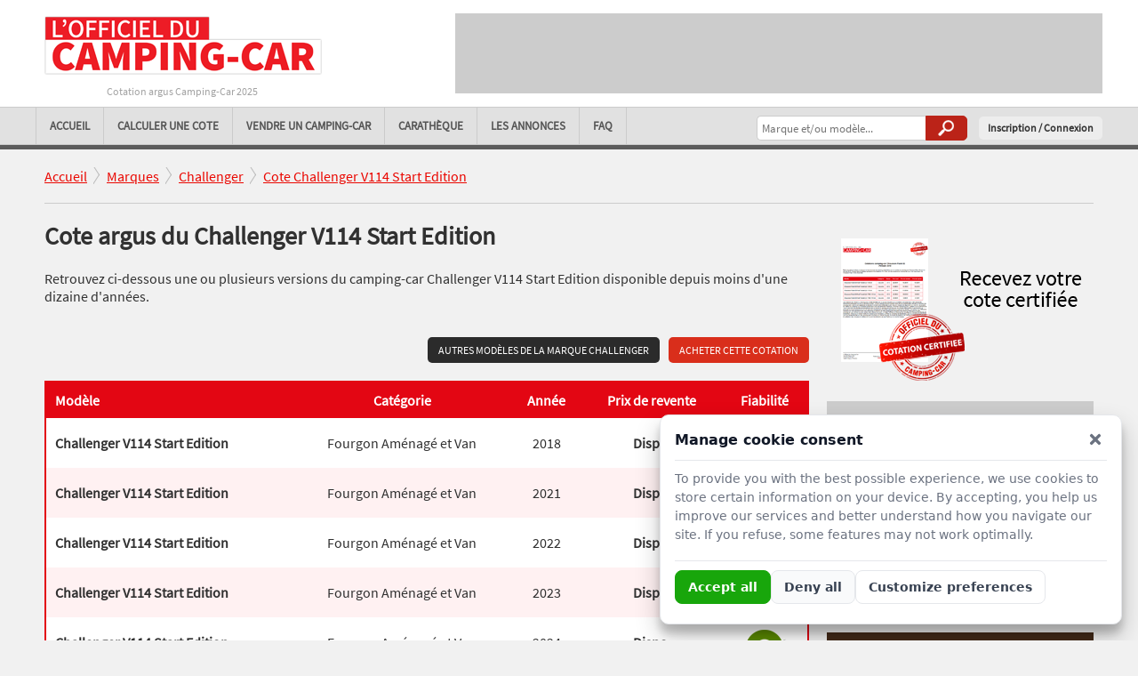

--- FILE ---
content_type: text/html;charset=utf-8
request_url: https://www.officielcampingcar.com/cote-argus/cote-camping-car-challenger-v114-start-edition-23348
body_size: 14423
content:
<!doctype html>
<html lang="fr">
	<head>
		<meta charset="utf-8" />
		<title>Cote argus Challenger V114 Start Edition - L'Officiel du Camping-car</title>
<meta name="description" content="Consultez les cotations argus du camping-car Challenger V114 Start Edition. Prix de revente et cote argus Challenger V114 Start Edition : plusieurs versions possibles sur les dix dernières années." />		<base href="https://www.officielcampingcar.com" />
		<meta name="viewport" content="width=device-width,minimum-scale=1,initial-scale=1">
		<link rel="shortcut icon" href="https://www.officielcampingcar.com/images/graphic/favicon/favicon.ico" />
		<link rel="apple-touch-icon" sizes="57x57" href="https://www.officielcampingcar.com/images/graphic/favicon/apple-icon-57x57.png" />
		<link rel="apple-touch-icon" sizes="114x114" href="https://www.officielcampingcar.com/images/graphic/favicon/apple-icon-114x114.png" />
		<link rel="apple-touch-icon" sizes="72x72" href="https://www.officielcampingcar.com/images/graphic/favicon/apple-icon-72x72.png" />
		<link rel="apple-touch-icon" sizes="144x144" href="https://www.officielcampingcar.com/images/graphic/favicon/apple-icon-144x144.png" />
		<link rel="apple-touch-icon" sizes="60x60" href="https://www.officielcampingcar.com/images/graphic/favicon/apple-icon-60x60.png" />
		<link rel="apple-touch-icon" sizes="120x120" href="https://www.officielcampingcar.com/images/graphic/favicon/apple-icon-120x120.png" />
		<link rel="apple-touch-icon" sizes="76x76" href="https://www.officielcampingcar.com/images/graphic/favicon/apple-icon-76x76.png" />
		<link rel="apple-touch-icon" sizes="152x152" href="https://www.officielcampingcar.com/images/graphic/favicon/apple-icon-152x152.png" />
		<link rel="icon" type="image/png" href="https://www.officielcampingcar.com/images/graphic/favicon/favicon-16x16.png" sizes="16x16" />
		<link rel="icon" type="image/png" href="https://www.officielcampingcar.com/images/graphic/favicon/favicon-32x32.png" sizes="32x32" />
		<link rel="icon" type="image/png" href="https://www.officielcampingcar.com/images/graphic/favicon/favicon-96x96.png" sizes="96x96" />
		<link rel="icon" type="image/png" href="https://www.officielcampingcar.com/images/graphic/favicon/favicon-160x160.png" sizes="160x160" />
		<meta name="msapplication-TileColor" content="#e30613" />
		<meta name="msapplication-TileImage" content="https://www.officielcampingcar.com/images/graphic/favicon/ms-icon-144x144.png" />
		<meta name="msapplication-square70x70logo" content="https://www.officielcampingcar.com/images/graphic/favicon/ms-icon-70x70.png" />
		<meta name="msapplication-square150x150logo" content="https://www.officielcampingcar.com/images/graphic/favicon/ms-icon-150x150.png" />
		<style type="text/css">
			/* cyrillic-ext */@font-face{font-family:'Source Sans Pro';font-style:normal;font-weight:400;src:local('Source Sans Pro Regular'),local('SourceSansPro-Regular'),url(https://fonts.gstatic.com/s/sourcesanspro/v10/ODelI1aHBYDBqgeIAH2zlAC5S7WFEeHRqL6ObGQGT8o.woff2) format('woff2');unicode-range:U+0460-052F,U+20B4,U+2DE0-2DFF,U+A640-A69F}@font-face{font-family:'Source Sans Pro';font-style:normal;font-weight:400;src:local('Source Sans Pro Regular'),local('SourceSansPro-Regular'),url(https://fonts.gstatic.com/s/sourcesanspro/v10/ODelI1aHBYDBqgeIAH2zlMgmx_L9kV4w6g8dYQOLFUI.woff2) format('woff2');unicode-range:U+0400-045F,U+0490-0491,U+04B0-04B1,U+2116}@font-face{font-family:'Source Sans Pro';font-style:normal;font-weight:400;src:local('Source Sans Pro Regular'),local('SourceSansPro-Regular'),url(https://fonts.gstatic.com/s/sourcesanspro/v10/ODelI1aHBYDBqgeIAH2zlMODs9238LZG2v64UiBIjng.woff2) format('woff2');unicode-range:U+1F00-1FFF}@font-face{font-family:'Source Sans Pro';font-style:normal;font-weight:400;src:local('Source Sans Pro Regular'),local('SourceSansPro-Regular'),url(https://fonts.gstatic.com/s/sourcesanspro/v10/ODelI1aHBYDBqgeIAH2zlFjqPhnWKseBf12Mt9_m7kc.woff2) format('woff2');unicode-range:U+0370-03FF}@font-face{font-family:'Source Sans Pro';font-style:normal;font-weight:400;src:local('Source Sans Pro Regular'),local('SourceSansPro-Regular'),url(https://fonts.gstatic.com/s/sourcesanspro/v10/ODelI1aHBYDBqgeIAH2zlNOAHFN6BivSraYkjhveRHY.woff2) format('woff2');unicode-range:U+0102-0103,U+1EA0-1EF9,U+20AB}@font-face{font-family:'Source Sans Pro';font-style:normal;font-weight:400;src:local('Source Sans Pro Regular'),local('SourceSansPro-Regular'),url(https://fonts.gstatic.com/s/sourcesanspro/v10/ODelI1aHBYDBqgeIAH2zlC2Q8seG17bfDXYR_jUsrzg.woff2) format('woff2');unicode-range:U+0100-024F,U+1E00-1EFF,U+20A0-20AB,U+20AD-20CF,U+2C60-2C7F,U+A720-A7FF}@font-face{font-family:'Source Sans Pro';font-style:normal;font-weight:400;src:local('Source Sans Pro Regular'),local('SourceSansPro-Regular'),url(https://fonts.gstatic.com/s/sourcesanspro/v10/ODelI1aHBYDBqgeIAH2zlNV_2ngZ8dMf8fLgjYEouxg.woff2) format('woff2');unicode-range:U+0000-00FF,U+0131,U+0152-0153,U+02C6,U+02DA,U+02DC,U+2000-206F,U+2074,U+20AC,U+2212,U+2215}html{margin:0;padding:0;background-color:#F1F1F1}body{color:#313131;font-family:'Source Sans Pro';font-size:16px;margin:0;padding:0}a,a:link{color:#EA0700;text-decoration:underline}a:hover{color:#ff6a6a;text-decoration:none}a img{border:0px}h1{font-family:'Source Sans Pro',sans-serif;font-size:28px;margin-top:0px;line-height:30px;font-weight:bold}h2{font-family:'Source Sans Pro',sans-serif;font-size:26px;font-weight:bold;line-height:30px}h3,h4,h5{font-family:'Source Sans Pro',sans-serif;font-size:22px;font-weight:bold;line-height:25px}h4,h5{font-size:18px}select,input[type=text],input[type=password]{padding:5px;width:195px;border:1px solid #ccc;border-radius:5px;-webkit-box-sizing:border-box;-moz-box-sizing:border-box;box-sizing:border-box;font-family:'Source Sans Pro'}select:hover,input[type=text]:hover,input[type=password]:hover,textarea:hover{background-color:#ffebe8}select.small,input[type=text].small,input[type=password].small{width:75px}select .legende{font-style:Italic}select .topdata{font-weight:bold}textarea{padding:5px;border:1px solid #ccc;border-radius:5px;-webkit-box-sizing:border-box;-moz-box-sizing:border-box;box-sizing:border-box;font-family:'Source Sans Pro';font-size:12px}ul{padding-left:15px;list-style:square}.red{color:#EA0700}.green{color:#44A437}.black{color:#000000}.white{color:#ffffff}.gray{color:#888888}.upper{text-transform:uppercase}.smaller{font-size:11px}.underline{text-decoration:underline}.btnJS{cursor:pointer}.hidden{display:none}.clear{clear:both}.separator{border-top:1px solid #ccc;width:100%;height:1px;margin-top:20px;margin-bottom:20px;clear:both}.right{float:right}.center{text-align:center}.error{font-size:11px;color:#EA0700;font-style:Italic}.defaultvalue{font-style:Italic;color:#999999}.twice{width:48%;padding:1%;float:left}.third{width:30%;padding:1%;float:left}.box-light{padding:10px;background-color:#ffffff;margin-bottom:20px;box-shadow:1px 1px 2px #cccccc}.box-light h2,.box-light h3,.box-light h4{margin-top:0}.box-dark{padding:10px;background-color:#b1000a;color:#ffffff}.box-dark h2,.box-dark h3,.box-dark h4{margin-top:0}.box-dark a{color:#ffffff}.addthis_inline_share_toolbox{text-align:center}.button-red{font-family:'Source Sans Pro',sans-serif;cursor:pointer;font-size:12px;text-transform:uppercase;padding:7px 12px;border-radius:5px;color:#ffffff !important;text-decoration:none !important;border:0px;background:#d92e1b;text-align:center}.button-red:hover{background:#e72f26}.button-dark{font-family:'Source Sans Pro',sans-serif;cursor:pointer;font-size:12px;text-transform:uppercase;padding:7px 12px;border-radius:5px;color:#ffffff !important;text-decoration:none !important;border:0px;background:#2b2b2b;text-align:center}.button-dark:hover{background:#373737}.button-green{background:#44a437;border:0 none;border-radius:3px;color:#ffffff !important;font-size:14px;text-decoration:none !important;padding:10px;cursor:pointer;text-align:center;cursor:pointer;width:100%;box-sizing:border-box;display:block}.button-green:hover{background-color:#4fb042}.button-big{font-size:16px;padding:10px 15px}a.button-red,.button-green a{color:#ffffff;text-decoration:none}ul.pagination{text-align:center;padding:0px;margin:0px}ul.pagination li{display:inline;padding:0 2px}ul.pagination li.page_info{margin-right:5px}ul.pagination a{display:inline-block;padding:7px 8px;border:1px solid #ccc;text-decoration:none;border-radius:3px;background-color:#ffffff;margin-top:5px}ul.pagination a:hover,ul.pagination a.current{background:#bb2318;color:#fff;border:1px solid #9d1f16}.wrapperdiv{max-width:1200px;width:100%;margin:auto}.sprite{background:url('https://www.officielcampingcar.com/images/graphic/sprite.png') no-repeat top left}.sprite.paymentmethod{background-position:0px -379px;width:195px;height:82px}#cookieaccept{bottom:0;font-size:12px;padding:5px;position:fixed;width:100%;z-index:1000;background-color:#EDEDED;box-shadow:1px 1px 3px #000;box-sizing:border-box}#cookieaccept div{max-width:1200px;width:100%;margin:auto}#cookieaccept span{padding:2px 5px;background-color:#333;color:#fff;cursor:pointer;border-radius:3px}#message-box{background-color:rgba(255,255,255,0.90);font-weight:bold;padding:15px;border-radius:5px;color:#000000;display:none;box-shadow:7px 7px 15px #000;position:fixed;left:50%;top:50%;width:326px;min-height:118px;margin-top:-71px;margin-left:-163px;z-index:1100}#message-box table{height:118px}#message-box #message-close{position:absolute;top:-6px;right:-7px;cursor:pointer}#scrolltoptop{z-index:1001;position:fixed;bottom:0px;right:25px;cursor:pointer;display:none;background:url('https://www.officielcampingcar.com/images/graphic/sprite.png') no-repeat;background-position:0 -547px;width:50px;height:45px}#scrolltoptop:hover{background-position:0 -500px}#menu-small{width:36px;height:36px;padding:7px;border-radius:3px;display:none;cursor:pointer;float:right;margin-right:10px;margin-top:18px}#menu-small div{width:100%;height:7px;margin-bottom:7px;border-radius:3px;background-color:#B1000A}header{background-color:#ffffff;border-bottom:5px solid #5c5c5c}#bandeau{max-width:1200px;width:100%;height:120px;background-color:#ffffff;box-sizing:border-box}#logo{width:330px;height:72px;margin-right:10px;margin-top:15px;float:left;text-align:center}#logo h1{font-family:'Source Sans Pro';line-height:15px;text-decoration:none;font-weight:normal}#logo a{text-decoration:none}#logo a img{border:0}#sloganlogo{color:#A3A3A3;font-size:12px;line-height:10px}#pub728x90{width:728px;height:90px;float:right;background-color:#ccc;margin-top:15px}#pub300x250{width:300px;height:250px;background-color:#ccc;margin:auto}#pubnetcampers300x100{width:300px;height:100px;background-color:#ccc;margin:auto;margin-top:10px}#nav{background-color:#e1e1e1;border-top:1px solid #CBCBCB;border-bottom:1px solid #CBCBCB}#nav nav{max-width:1200px;width:100%;position:relative}#menu{list-style:none;padding:0px;margin:0px}#menu li{float:left;border-right:1px solid #CBCBCB}#menu li.first{border-left:1px solid #CBCBCB}#menu li a{font-family:'Source Sans Pro',sans-serif;text-transform:uppercase;color:#555555;text-decoration:none;font-size:13px;font-weight:bold;display:block;padding:12px 15px}#menu li a:hover{text-decoration:underline}#menu li ul{position:absolute;background-color:#5C5C5C;width:200px;list-style:none;padding:0;margin:0;z-index:1200;display:none}#menu li ul li{border:0}#menu li ul li a{color:#ffffff;width:200px}#recherche{height:34px;float:right;margin-right:10px;width:240px;margin-top:6px}#rechercheform{font-family:'Source Sans Pro',sans-serif;font-size:14px;font-weight:bold;color:#5c5c5c;text-transform:uppercase;margin-top:3px;float:left}#rechercheform input[type=text]{height:28px;width:190px;border-top-right-radius:0px;border-bottom-right-radius:0px;border-right:0px}#recherchebouton{float:left;border:1px solid #BB2318;background-color:#BB2318;background-position:13px -467px;height:26px;width:45px;border-top-right-radius:5px;border-bottom-right-radius:5px;margin-top:3px;color:#ffffff;font-family:'Source Sans Pro',sans-serif;cursor:pointer}#btn-compte{border-radius:5px;font-size:12px;float:right;height:16px;margin-top:10px;padding:5px 10px;background-color:#EDEDED}#btn-compte a{color:#333333;text-decoration:none;font-weight:bold}#wrapper-contenu{width:100%}#contenu{max-width:1200px;width:100%;margin:auto;padding:10px;padding-bottom:20px;box-sizing:border-box}#magazine{margin-top:20px}#magazine img{width:100%;margin-bottom:10px;height:auto}#ariane{max-width:1200px;width:100%;margin-bottom:10px;margin-top:3px}#ariane ol{list-style:none;padding:0px;margin:0px}#ariane ol li{float:left}#ariane ol li.arrow-ariane{background:url('https://www.officielcampingcar.com/images/graphic/sprite.png') no-repeat;background-position:0px -95px;padding-left:15px;margin-left:7px}#colonne-gauche{width:auto;min-width:300px;padding-right:20px;overflow:hidden}#colonne-droite{float:right;width:300px}footer{background-color:#2a2a2a;padding:30px 0;font-size:12px}footer p a,footer p a:link{color:#ffffff;text-decoration:none}footer p{color:#ffffff}footer #footer{padding:10px;box-sizing:border-box}footer #footer ul{margin:0px;padding:0px;list-style:none;width:100%;text-align:center}footer #footer ul li{display:inline-block;margin-right:15px}footer #footer ul li a{text-decoration:none}footer #footer #copyright{text-align:center;margin-bottom:0px}footer #footer .separator{border-top:1px solid #333333}@media(max-width:1200px){#bandeau{padding-left:10px;padding-right:10px}}@media(max-width:1100px){#bandeau{height:85px}#logo{margin-left:10px}#logo,#logo img{width:238px;height:52px}#pub728x90,#nav,#sloganlogo{display:none}#menu-small{display:block}nav{text-align:center}#menu{text-align:center}#menu li,#menu li.first{border:0;float:none;border-top:1px solid #CBCBCB}#menu li ul{display:block;position:relative;width:100%}#menu li ul li{border-top:0}#menu li ul li a{width:auto}#btn-compte{margin:0px 10px 10px;float:none}#recherche{margin:auto;margin-bottom:10px;float:none}}@media(max-width:1000px){#magazine img{float:right;margin-left:10px;margin-bottom:0;width:140px}#colonne-gauche{float:none;width:100%}#colonne-droite{float:none;margin-left:0;width:100%}.third{width:46%;padding:1%;float:left}}@media(max-width:670px){#ariane ol li{margin-bottom:10px}#separator-ariane{margin-top:10px}.third,.twice{width:96%;margin-left:1%;margin-right:1%}}/* * jQuery Basic Table * Author:Jerry Low */table.bt thead,table.bt tbody th{display:none}table.bt tfoot th,table.bt tfoot td,table.bt tbody td{border:none;display:block;display:-webkit-box;display:-webkit-flex;display:-ms-flexbox;display:flex;float:left\9;width:100%\9}table.bt tfoot th::before,table.bt tfoot td::before,table.bt tbody td::before{content:attr(data-th) ":";display:inline-block;-webkit-flex-shrink:0;-ms-flex-shrink:0;flex-shrink:0;font-weight:bold;width:6.5em}table.bt tfoot th.bt-hide,table.bt tfoot td.bt-hide,table.bt tbody td.bt-hide{display:none}.bt-wrapper.active{max-height:310px;overflow:auto;-webkit-overflow-scrolling:touch}.table{width:100%;border-collapse:collapse;border-collapse:collapse;border:2px solid #E30613;margin-top:10px;margin-bottom:10px}.table th{background:#E30613;color:#ffffff}.table td,.table th{padding:10px;text-align:center}.table tr.dark td{background-color:#fff1f2}.table tr td{background-color:#ffffff}.table td.left,.table th.left{text-align:left}.twice{margin-top:10px}#module-categorie{margin-top:20px}#module-categorie ul{list-style:none;padding:0;margin:0}#module-categorie ul li{padding:0;border-top:1px solid #cccccc}#module-categorie ul li a{text-decoration:none;padding-top:10px;padding-bottom:10px;display:block}#module-categorie ul li a:hover{text-decoration:underline}#module-similaire .btnJS{padding:10px;margin:0 -10px;border-top:1px solid #cccccc;height:100px}#module-similaire .btnJS:hover{background-color:#E1E1E1}#module-similaire .btnJS img{box-sizing:border-box;height:auto;width:auto;max-width:133px}#module-similaire .texte{width:auto;overflow:hidden}#module-similaire .titre a{font-size:16px;font-weight:bold;text-decoration:none}#module-similaire .photo{float:right;width:133px}#module-similaire .texte .separator{margin-top:5px;margin-bottom:-18px}#button-acheter{margin-left:10px;margin-bottom:10px}#button-autres-modeles{margin-bottom:10px}#module-similaire .texte{text-overflow:ellipsis;white-space:nowrap}@media only screen and (max-width:568px){table.two-axis tr td:first-of-type,table.two-axis tr:nth-of-type(2n+2) td:first-of-type,table.two-axis tr td:first-of-type:before{background:#E30613;color:#ffffff}table.two-axis tr td:first-of-type{border-bottom:1px solid #e4ebeb}}		</style>
		<!-- HTML5 shim and Respond.js IE8 support of HTML5 elements and media queries -->
		<!--[if lt IE 9]>
		  <script src="//cdnjs.cloudflare.com/ajax/libs/html5shiv/3.7.2/html5shiv.min.js"></script>
		  <script src="//cdnjs.cloudflare.com/ajax/libs/respond.js/1.4.2/respond.min.js"></script>
		<![endif]-->
		
		
		<meta name="google-site-verification" content="syQolhV-Hhvkuf38KgrsbRi3mGGr21Wk7ijTCyRVmMU" /><!-- Global site tag (gtag.js) - Google Analytics -->
	</head>
	<body>
				<div id="scrolltoptop" title="Haut de page"></div>
		<header>
			<div id="bandeau" class="wrapperdiv">
				<div id="logo">
										<a href="https://www.officielcampingcar.com">
						<img src="https://www.officielcampingcar.com/images/graphic/logo-officiel-camping-car.png" alt="L'officiel du camping-car" title="L'officiel du camping-car" width="330" height="72" />
						<span id="sloganlogo">Cotation argus Camping-Car 2025</span>
					</a>
									</div>
				<div id="pub728x90">
	<ins data-revive-zoneid="1" data-revive-target="_blank" data-revive-id="09ad5f621c25748bec578fc072b0ad31"></ins>

</div>				<div id="menu-small"><div></div><div></div><div></div></div>
			</div>
			<div id="nav">
				<nav class="wrapperdiv">
					<ul id="menu">
	<li class="first"><a href="https://www.officielcampingcar.com">Accueil</a></li>
	<li>
		<a href="https://www.officielcampingcar.com/calcul-cote">Calculer une cote</a>
		<ul>
			<li><a href="https://www.officielcampingcar.com/calcul-cote/capucine">Capucine</a></li>
			<li><a href="https://www.officielcampingcar.com/calcul-cote/profile">Profilé</a></li>
			<li><a href="https://www.officielcampingcar.com/calcul-cote/integral">Intégral</a></li>
			<li><a href="https://www.officielcampingcar.com/calcul-cote/fourgon">Fourgon</a></li>
			<li><a href="https://www.officielcampingcar.com/marques">Marques de A à Z</a></li>
		</ul>
	</li>
	<li>
	<li><a href="https://www.officielcampingcar.com/services/vendre">Vendre un camping-car</a></li>
	<li><a href="https://www.officielcampingcar.com/services/caratheque">Carathèque</a></li>
		<li><a href="https://www.officielcampingcar.com/annonces">Les annonces</a></li>
	<li><a href="https://www.officielcampingcar.com/faq">FAQ</a></li>
</ul>					<div id="btn-compte">		<a href="https://www.officielcampingcar.com/compte" rel="nofollow">Inscription / Connexion</a>
	</div>
					<div id="recherche" role="search"><form method="get" action="https://www.officielcampingcar.com/rechercher" id="recherchef">
	<div id="rechercheform">
		<input type="text" name="rechercher" id="rechercheinput" placeholder="Marque et/ou modèle..." autocomplete="off" />
		<div id="rechercheresultats"></div>
	</div>
	<div id="recherchebouton" class="sprite"></div>
</form></div>
				</nav>
				<div class="clear"></div>
			</div>
			<div class="clear"></div>
		</header>
		<div class="clear"></div>
				<div id="wrapper-contenu">
			<div id="contenu">
				<section>
					<div id="ariane">
	<nav>
		<ol itemscope itemtype="http://schema.org/BreadcrumbList">
			<li itemprop="itemListElement" itemscope itemtype="http://schema.org/ListItem"><a href="https://www.officielcampingcar.com" itemprop="item"><span itemprop="name">Accueil</span><meta itemprop="position" content="1" /></a></li><li class="arrow-ariane" itemprop="itemListElement" itemscope itemtype="http://schema.org/ListItem"><a href="https://www.officielcampingcar.com/marques" itemprop="item"><span itemprop="name">Marques</span></a><meta itemprop="position" content="2" /></li><li class="arrow-ariane" itemprop="itemListElement" itemscope itemtype="http://schema.org/ListItem"><a href="https://www.officielcampingcar.com/marques/challenger" itemprop="item"><span itemprop="name">Challenger</span></a><meta itemprop="position" content="3" /></li><li class="arrow-ariane" itemprop="itemListElement" itemscope itemtype="http://schema.org/ListItem"><a href="https://www.officielcampingcar.com/cote-argus/cote-camping-car-challenger-v114-start-edition-23348" itemprop="item"><span itemprop="name">Cote Challenger V114 Start Edition</span></a><meta itemprop="position" content="4" /></li>		</ol>
	</nav>
</div>
<div class="clear"></div>
<div class="separator" id="separator-ariane"></div>					<div role="main"><div id="colonne-gauche">
	<h1>Cote argus du Challenger V114 Start Edition</h1>
		<p>Retrouvez ci-dessous une ou plusieurs versions du camping-car Challenger V114 Start Edition disponible depuis moins d'une dizaine d'années.<br /><br /></p>
				<a href="https://www.officielcampingcar.com/compte?cotation=23348" class="button-red right" rel="nofollow" id="button-acheter">Acheter cette cotation</a>
			<a href="https://www.officielcampingcar.com/marques/challenger" class="button-dark right" id="button-autres-modeles">Autres modèles de la marque Challenger</a>
	<div class="clear"></div>
	<table border="0" class="table two-axis">
		<thead>
			<tr>
				<th class="left">Modèle</th>
				<th>Catégorie</th>
				<th>Année</th>
				<th>Prix de revente</th>
				<th>Fiabilité</th>
			</tr>
		</thead>
		<tbody>
		<tr class="">
						<td class="left"><strong>Challenger V114 Start Edition</strong></td>
						<td>Fourgon Aménagé et Van</td>
						<td>2018</td>
						<td><strong>Dispo.</strong></td>
						<td><img src="https://www.officielcampingcar.com/images/graphic/3.png" width="48" height="32" alt="Fiabilité de la cotation" title="Fiabilité de la cotation" /></td>
					</tr><tr class="dark">
						<td class="left"><strong>Challenger V114 Start Edition</strong></td>
						<td>Fourgon Aménagé et Van</td>
						<td>2021</td>
						<td><strong>Dispo.</strong></td>
						<td><img src="https://www.officielcampingcar.com/images/graphic/4.png" width="48" height="32" alt="Fiabilité de la cotation" title="Fiabilité de la cotation" /></td>
					</tr><tr class="">
						<td class="left"><strong>Challenger V114 Start Edition</strong></td>
						<td>Fourgon Aménagé et Van</td>
						<td>2022</td>
						<td><strong>Dispo.</strong></td>
						<td><img src="https://www.officielcampingcar.com/images/graphic/2.png" width="48" height="32" alt="Fiabilité de la cotation" title="Fiabilité de la cotation" /></td>
					</tr><tr class="dark">
						<td class="left"><strong>Challenger V114 Start Edition</strong></td>
						<td>Fourgon Aménagé et Van</td>
						<td>2023</td>
						<td><strong>Dispo.</strong></td>
						<td><img src="https://www.officielcampingcar.com/images/graphic/3.png" width="48" height="32" alt="Fiabilité de la cotation" title="Fiabilité de la cotation" /></td>
					</tr><tr class="">
						<td class="left"><strong>Challenger V114 Start Edition</strong></td>
						<td>Fourgon Aménagé et Van</td>
						<td>2024</td>
						<td><strong>Dispo.</strong></td>
						<td><img src="https://www.officielcampingcar.com/images/graphic/4.png" width="48" height="32" alt="Fiabilité de la cotation" title="Fiabilité de la cotation" /></td>
					</tr>		</tbody>
	</table>
	<h3>Moyenne de prix d'un Challenger V114 Start Edition de plus de 10 ans</h3>
	<table border="0" class="table two-axis">
		<thead>
			<tr>
				<th class="left">Modèle</th>
				<th>Catégorie</th>
				<th>Année</th>
				<th>Prix de revente</th>
				<th>Fiabilité</th>
			</tr>
		</thead>
		<tbody>
		<tr>
						<td colspan="5">Aucune cotation existante pour plus de 10 ans</td>
					</tr>		</tbody>
	</table>
				<p class="right"><a href="https://www.officielcampingcar.com/compte?cotation=23348" class="button-red" rel="nofollow">Acheter cette cotation</a></p>
			<div class="clear"></div>
	<div class="twice">
				<div id="module-tarif" class="box-light">
			<h3>Tarifs L'Officiel du Camping-Car</h3>
			<p>Les cotations argus Camping-Car sur notre site sont payantes. Vous pourrez à tous moments vous identifier avec votre adresse e-mail pour consulter ou racheter des cotations.</p>
			<p class="center"><img src="https://www.officielcampingcar.com/images/graphic/certif.png" alt="Cote certifiée" /></p>
			<p class="right"><a href="https://www.officielcampingcar.com/compte" class="button-dark">Je m'inscris</a></p>
			<div class="clear"></div>
			<div class="separator"></div>
			<h4 class="red">Tarifs et moyen de paiement</h4>
			<p>Sur l'Officiel du Camping-Car vous pouvez acheter les cotations au modèle. Autrement dit, vous obtiendrez toutes les cotations disponibles sur le modèle de Camping-Car que vous aurez choisi.</p>
			<div class="separator"></div>
			<ul>
				<li><strong>1 modèle = <span class="red">5.90 &euro;</span></strong></li>
				<li><strong><a href="https://www.officielcampingcar.com/achat-cotation?formule=2"><span class="underline black">Consultation illimitée 1 an</span> = <span class="red">590.00 &euro;</span></a></strong></li>
			</ul>
			<div class="separator"></div>
			<p>Les moyens de paiements :</p>
			<div class="sprite paymentmethod"></div>
		</div>
		</div>
	<div class="twice">
		<div class="box-light" id="module-similaire">
				<h3>Annonces similaires à votre recherche de Challenger V114 Start Edition</h3><div class="btnJS">
					<div class="photo" style="text-align:center">
						<img src="https://campingcar-caravane.cdn-rivamedia.com/clients/3634/tb/escc_challenger-vany-v114-start_8437950.jpg" alt="Challenger Vany V114 Start EDITION" style="max-width:133px;max-height:100px;width:auto;height:unset;"/>
					</div>
					<div class="texte">
						<span class="titre"><a href="https://www.annonces-caravaning.com/annonce-camping-car/challenger-vany-v114-start/365542.html" target="_blank">Challenger Vany V114 Start EDITION</a></span><br /><span class="stitre"><strong>DUCATO</strong></span><div class="separator"></div><br />Fourgon Aménagé et Van - 40508 km - 2021<br /><span class="prix">48.900 &euro;</span></div>
				</div><div class="clear"></div><div class="btnJS">
					<div class="photo" style="text-align:center">
						<img src="https://campingcar-caravane.cdn-rivamedia.com/clients/17460/tb/escc_challenger-v114-start-edition_8662129.jpg" alt="Challenger V114 Start Edition" style="max-width:133px;max-height:100px;width:auto;height:unset;"/>
					</div>
					<div class="texte">
						<span class="titre"><a href="https://www.annonces-caravaning.com/annonce-camping-car/challenger-v114-start-edition/376770.html" target="_blank">Challenger V114 Start Edition</a></span><div class="separator"></div><br />Fourgon Aménagé et Van - 43000 km - 2021 - 7 cv<br /><span class="prix">45.600 &euro;</span></div>
				</div><div class="clear"></div><div class="btnJS">
					<div class="photo" style="text-align:center">
						<img src="https://campingcar-caravane.cdn-rivamedia.com/clients/4395/tb/escc_challenger-v114-max-start-edition_8745543.jpg" alt="Challenger V114 Max Start Edition" style="max-width:133px;max-height:100px;width:auto;height:unset;"/>
					</div>
					<div class="texte">
						<span class="titre"><a href="https://www.annonces-caravaning.com/annonce-camping-car/challenger-v114-max-start-edition/382858.html" target="_blank">Challenger V114 Max Start Edition</a></span><br /><span class="stitre"><strong>DUCATO</strong></span><div class="separator"></div><br />Fourgon Aménagé et Van - 68195 km - 2017 - 8 cv<br /><span class="prix">44.900 &euro;</span></div>
				</div><div class="clear"></div><div class="btnJS">
					<div class="photo" style="text-align:center">
						<img src="https://campingcar-caravane.cdn-rivamedia.com/clients/27/tb/escc_challenger-v114-start-edition_7991826.jpg" alt="Challenger V114 Start Edition v 114 2024" style="max-width:133px;max-height:100px;width:auto;height:unset;"/>
					</div>
					<div class="texte">
						<span class="titre"><a href="https://www.annonces-caravaning.com/annonce-camping-car/challenger-v114-start-edition/332627.html" target="_blank">Challenger V114 Start Edition v 114 2024</a></span><br /><span class="stitre"><strong>2.2l 140ch</strong></span><div class="separator"></div><br />Fourgon Aménagé et Van - 2024<br /><span class="prix">54.900 &euro;</span></div>
				</div><div class="clear"></div><div class="clear"></div>
		<p class="right"><a href="https://www.officielcampingcar.com/annonces?rechercheannonce=challenger+v114+start+edition">Autres Challenger V114 Start Edition en vente</a></p>
		<div class="clear"></div>
		</div>	</div>
</div>
<div id="colonne-droite">
	<p class="center"><img src="https://www.officielcampingcar.com/images/graphic/certif.png" alt="Cote certifiée" /></p>	<div id="pub300x250">
	<ins data-revive-zoneid="2" data-revive-target="_blank" data-revive-id="09ad5f621c25748bec578fc072b0ad31"></ins>

</div>
<div id="pubnetcampers300x100">
	<a href="https://www.netcampers.fr" target="_blank" rel="nofollow noopener"><img src="https://www.officielcampingcar.com/images/graphic/netcampersban300x100.gif" alt="NetCampers" /></a>
</div>	<div id="module-categorie" class="box-light">
	<h3>Cotations par type de camping-car</h3>
	<ul>
		<li><a href="https://www.officielcampingcar.com/calcul-cote/capucine">Argus camping-car capucine</a></li>
		<li><a href="https://www.officielcampingcar.com/calcul-cote/profile">Argus camping-car profilé</a></li>
		<li><a href="https://www.officielcampingcar.com/calcul-cote/integral">Argus camping-car intégral</a></li>
		<li><a href="https://www.officielcampingcar.com/calcul-cote/fourgon">Argus camping-car fourgon</a></li>
	</ul>
	<div class="clear"></div>
</div>	</div></div>
				</section>
				<div class="clear"></div>
			</div>
		</div>
		<footer>
			<div role="contentinfo" id="footer" class="wrapperdiv"><div id="annexe">
	<ul>
		<li><a href="https://www.officielcampingcar.com/qui-sommes-nous">Qui sommes-nous ?</a></li>
		<li><a href="https://www.officielcampingcar.com/contact">Nous contacter</a></li>
		<li><a href="https://www.officielcampingcar.com/plan-site">Plan du site</a></li>
		<li><a href="https://www.officielcampingcar.com/mentions-legales">Mentions Légales</a></li>
		<li><a href="https://www.officielcampingcar.com/faq">FAQ</a></li>						<li><a href="#" id="openpolitecookie">Gérer mes cookies</a></li>
	</ul>
</div>
<div class="clear"></div>
<div class="separator"></div>
<p id="copyright">Copyright &copy; 2026. Tous droits réservés - <a href="https://www.motorsgate.com" rel="nofollow">Motors Gate</a></p></div>
		</footer>
		
		
		<script type="text/javascript">/* Modernizr 2.6.2 (Custom Build) | MIT & BSD
 * Build: http://modernizr.com/download/#[base64]
 */
;window.Modernizr=function(a,b,c){function D(a){j.cssText=a}function E(a,b){return D(n.join(a+";")+(b||""))}function F(a,b){return typeof a===b}function G(a,b){return!!~(""+a).indexOf(b)}function H(a,b){for(var d in a){var e=a[d];if(!G(e,"-")&&j[e]!==c)return b=="pfx"?e:!0}return!1}function I(a,b,d){for(var e in a){var f=b[a[e]];if(f!==c)return d===!1?a[e]:F(f,"function")?f.bind(d||b):f}return!1}function J(a,b,c){var d=a.charAt(0).toUpperCase()+a.slice(1),e=(a+" "+p.join(d+" ")+d).split(" ");return F(b,"string")||F(b,"undefined")?H(e,b):(e=(a+" "+q.join(d+" ")+d).split(" "),I(e,b,c))}function K(){e.input=function(c){for(var d=0,e=c.length;d<e;d++)u[c[d]]=c[d]in k;return u.list&&(u.list=!!b.createElement("datalist")&&!!a.HTMLDataListElement),u}("autocomplete autofocus list placeholder max min multiple pattern required step".split(" ")),e.inputtypes=function(a){for(var d=0,e,f,h,i=a.length;d<i;d++)k.setAttribute("type",f=a[d]),e=k.type!=="text",e&&(k.value=l,k.style.cssText="position:absolute;visibility:hidden;",/^range$/.test(f)&&k.style.WebkitAppearance!==c?(g.appendChild(k),h=b.defaultView,e=h.getComputedStyle&&h.getComputedStyle(k,null).WebkitAppearance!=="textfield"&&k.offsetHeight!==0,g.removeChild(k)):/^(search|tel)$/.test(f)||(/^(url|email)$/.test(f)?e=k.checkValidity&&k.checkValidity()===!1:e=k.value!=l)),t[a[d]]=!!e;return t}("search tel url email datetime date month week time datetime-local number range color".split(" "))}var d="2.6.2",e={},f=!0,g=b.documentElement,h="modernizr",i=b.createElement(h),j=i.style,k=b.createElement("input"),l=":)",m={}.toString,n=" -webkit- -moz- -o- -ms- ".split(" "),o="Webkit Moz O ms",p=o.split(" "),q=o.toLowerCase().split(" "),r={svg:"http://www.w3.org/2000/svg"},s={},t={},u={},v=[],w=v.slice,x,y=function(a,c,d,e){var f,i,j,k,l=b.createElement("div"),m=b.body,n=m||b.createElement("body");if(parseInt(d,10))while(d--)j=b.createElement("div"),j.id=e?e[d]:h+(d+1),l.appendChild(j);return f=["&#173;",'<style id="s',h,'">',a,"</style>"].join(""),l.id=h,(m?l:n).innerHTML+=f,n.appendChild(l),m||(n.style.background="",n.style.overflow="hidden",k=g.style.overflow,g.style.overflow="hidden",g.appendChild(n)),i=c(l,a),m?l.parentNode.removeChild(l):(n.parentNode.removeChild(n),g.style.overflow=k),!!i},z=function(b){var c=a.matchMedia||a.msMatchMedia;if(c)return c(b).matches;var d;return y("@media "+b+" { #"+h+" { position: absolute; } }",function(b){d=(a.getComputedStyle?getComputedStyle(b,null):b.currentStyle)["position"]=="absolute"}),d},A=function(){function d(d,e){e=e||b.createElement(a[d]||"div"),d="on"+d;var f=d in e;return f||(e.setAttribute||(e=b.createElement("div")),e.setAttribute&&e.removeAttribute&&(e.setAttribute(d,""),f=F(e[d],"function"),F(e[d],"undefined")||(e[d]=c),e.removeAttribute(d))),e=null,f}var a={select:"input",change:"input",submit:"form",reset:"form",error:"img",load:"img",abort:"img"};return d}(),B={}.hasOwnProperty,C;!F(B,"undefined")&&!F(B.call,"undefined")?C=function(a,b){return B.call(a,b)}:C=function(a,b){return b in a&&F(a.constructor.prototype[b],"undefined")},Function.prototype.bind||(Function.prototype.bind=function(b){var c=this;if(typeof c!="function")throw new TypeError;var d=w.call(arguments,1),e=function(){if(this instanceof e){var a=function(){};a.prototype=c.prototype;var f=new a,g=c.apply(f,d.concat(w.call(arguments)));return Object(g)===g?g:f}return c.apply(b,d.concat(w.call(arguments)))};return e}),s.flexbox=function(){return J("flexWrap")},s.canvas=function(){var a=b.createElement("canvas");return!!a.getContext&&!!a.getContext("2d")},s.canvastext=function(){return!!e.canvas&&!!F(b.createElement("canvas").getContext("2d").fillText,"function")},s.webgl=function(){return!!a.WebGLRenderingContext},s.touch=function(){var c;return"ontouchstart"in a||a.DocumentTouch&&b instanceof DocumentTouch?c=!0:y(["@media (",n.join("touch-enabled),("),h,")","{#modernizr{top:9px;position:absolute}}"].join(""),function(a){c=a.offsetTop===9}),c},s.geolocation=function(){return"geolocation"in navigator},s.postmessage=function(){return!!a.postMessage},s.websqldatabase=function(){return!!a.openDatabase},s.indexedDB=function(){return!!J("indexedDB",a)},s.hashchange=function(){return A("hashchange",a)&&(b.documentMode===c||b.documentMode>7)},s.history=function(){return!!a.history&&!!history.pushState},s.draganddrop=function(){var a=b.createElement("div");return"draggable"in a||"ondragstart"in a&&"ondrop"in a},s.websockets=function(){return"WebSocket"in a||"MozWebSocket"in a},s.rgba=function(){return D("background-color:rgba(150,255,150,.5)"),G(j.backgroundColor,"rgba")},s.hsla=function(){return D("background-color:hsla(120,40%,100%,.5)"),G(j.backgroundColor,"rgba")||G(j.backgroundColor,"hsla")},s.multiplebgs=function(){return D("background:url(https://),url(https://),red url(https://)"),/(url\s*\(.*?){3}/.test(j.background)},s.backgroundsize=function(){return J("backgroundSize")},s.borderimage=function(){return J("borderImage")},s.borderradius=function(){return J("borderRadius")},s.boxshadow=function(){return J("boxShadow")},s.textshadow=function(){return b.createElement("div").style.textShadow===""},s.opacity=function(){return E("opacity:.55"),/^0.55$/.test(j.opacity)},s.cssanimations=function(){return J("animationName")},s.csscolumns=function(){return J("columnCount")},s.cssgradients=function(){var a="background-image:",b="gradient(linear,left top,right bottom,from(#9f9),to(white));",c="linear-gradient(left top,#9f9, white);";return D((a+"-webkit- ".split(" ").join(b+a)+n.join(c+a)).slice(0,-a.length)),G(j.backgroundImage,"gradient")},s.cssreflections=function(){return J("boxReflect")},s.csstransforms=function(){return!!J("transform")},s.csstransforms3d=function(){var a=!!J("perspective");return a&&"webkitPerspective"in g.style&&y("@media (transform-3d),(-webkit-transform-3d){#modernizr{left:9px;position:absolute;height:3px;}}",function(b,c){a=b.offsetLeft===9&&b.offsetHeight===3}),a},s.csstransitions=function(){return J("transition")},s.fontface=function(){var a;return y('@font-face {font-family:"font";src:url("https://")}',function(c,d){var e=b.getElementById("smodernizr"),f=e.sheet||e.styleSheet,g=f?f.cssRules&&f.cssRules[0]?f.cssRules[0].cssText:f.cssText||"":"";a=/src/i.test(g)&&g.indexOf(d.split(" ")[0])===0}),a},s.generatedcontent=function(){var a;return y(["#",h,"{font:0/0 a}#",h,':after{content:"',l,'";visibility:hidden;font:3px/1 a}'].join(""),function(b){a=b.offsetHeight>=3}),a},s.video=function(){var a=b.createElement("video"),c=!1;try{if(c=!!a.canPlayType)c=new Boolean(c),c.ogg=a.canPlayType('video/ogg; codecs="theora"').replace(/^no$/,""),c.h264=a.canPlayType('video/mp4; codecs="avc1.42E01E"').replace(/^no$/,""),c.webm=a.canPlayType('video/webm; codecs="vp8, vorbis"').replace(/^no$/,"")}catch(d){}return c},s.audio=function(){var a=b.createElement("audio"),c=!1;try{if(c=!!a.canPlayType)c=new Boolean(c),c.ogg=a.canPlayType('audio/ogg; codecs="vorbis"').replace(/^no$/,""),c.mp3=a.canPlayType("audio/mpeg;").replace(/^no$/,""),c.wav=a.canPlayType('audio/wav; codecs="1"').replace(/^no$/,""),c.m4a=(a.canPlayType("audio/x-m4a;")||a.canPlayType("audio/aac;")).replace(/^no$/,"")}catch(d){}return c},s.localstorage=function(){try{return localStorage.setItem(h,h),localStorage.removeItem(h),!0}catch(a){return!1}},s.sessionstorage=function(){try{return sessionStorage.setItem(h,h),sessionStorage.removeItem(h),!0}catch(a){return!1}},s.webworkers=function(){return!!a.Worker},s.applicationcache=function(){return!!a.applicationCache},s.svg=function(){return!!b.createElementNS&&!!b.createElementNS(r.svg,"svg").createSVGRect},s.inlinesvg=function(){var a=b.createElement("div");return a.innerHTML="<svg/>",(a.firstChild&&a.firstChild.namespaceURI)==r.svg},s.smil=function(){return!!b.createElementNS&&/SVGAnimate/.test(m.call(b.createElementNS(r.svg,"animate")))},s.svgclippaths=function(){return!!b.createElementNS&&/SVGClipPath/.test(m.call(b.createElementNS(r.svg,"clipPath")))};for(var L in s)C(s,L)&&(x=L.toLowerCase(),e[x]=s[L](),v.push((e[x]?"":"no-")+x));return e.input||K(),e.addTest=function(a,b){if(typeof a=="object")for(var d in a)C(a,d)&&e.addTest(d,a[d]);else{a=a.toLowerCase();if(e[a]!==c)return e;b=typeof b=="function"?b():b,typeof f!="undefined"&&f&&(g.className+=" "+(b?"":"no-")+a),e[a]=b}return e},D(""),i=k=null,function(a,b){function k(a,b){var c=a.createElement("p"),d=a.getElementsByTagName("head")[0]||a.documentElement;return c.innerHTML="x<style>"+b+"</style>",d.insertBefore(c.lastChild,d.firstChild)}function l(){var a=r.elements;return typeof a=="string"?a.split(" "):a}function m(a){var b=i[a[g]];return b||(b={},h++,a[g]=h,i[h]=b),b}function n(a,c,f){c||(c=b);if(j)return c.createElement(a);f||(f=m(c));var g;return f.cache[a]?g=f.cache[a].cloneNode():e.test(a)?g=(f.cache[a]=f.createElem(a)).cloneNode():g=f.createElem(a),g.canHaveChildren&&!d.test(a)?f.frag.appendChild(g):g}function o(a,c){a||(a=b);if(j)return a.createDocumentFragment();c=c||m(a);var d=c.frag.cloneNode(),e=0,f=l(),g=f.length;for(;e<g;e++)d.createElement(f[e]);return d}function p(a,b){b.cache||(b.cache={},b.createElem=a.createElement,b.createFrag=a.createDocumentFragment,b.frag=b.createFrag()),a.createElement=function(c){return r.shivMethods?n(c,a,b):b.createElem(c)},a.createDocumentFragment=Function("h,f","return function(){var n=f.cloneNode(),c=n.createElement;h.shivMethods&&("+l().join().replace(/\w+/g,function(a){return b.createElem(a),b.frag.createElement(a),'c("'+a+'")'})+");return n}")(r,b.frag)}function q(a){a||(a=b);var c=m(a);return r.shivCSS&&!f&&!c.hasCSS&&(c.hasCSS=!!k(a,"article,aside,figcaption,figure,footer,header,hgroup,nav,section{display:block}mark{background:#FF0;color:#000}")),j||p(a,c),a}var c=a.html5||{},d=/^<|^(?:button|map|select|textarea|object|iframe|option|optgroup)$/i,e=/^(?:a|b|code|div|fieldset|h1|h2|h3|h4|h5|h6|i|label|li|ol|p|q|span|strong|style|table|tbody|td|th|tr|ul)$/i,f,g="_html5shiv",h=0,i={},j;(function(){try{var a=b.createElement("a");a.innerHTML="<xyz></xyz>",f="hidden"in a,j=a.childNodes.length==1||function(){b.createElement("a");var a=b.createDocumentFragment();return typeof a.cloneNode=="undefined"||typeof a.createDocumentFragment=="undefined"||typeof a.createElement=="undefined"}()}catch(c){f=!0,j=!0}})();var r={elements:c.elements||"abbr article aside audio bdi canvas data datalist details figcaption figure footer header hgroup mark meter nav output progress section summary time video",shivCSS:c.shivCSS!==!1,supportsUnknownElements:j,shivMethods:c.shivMethods!==!1,type:"default",shivDocument:q,createElement:n,createDocumentFragment:o};a.html5=r,q(b)}(this,b),e._version=d,e._prefixes=n,e._domPrefixes=q,e._cssomPrefixes=p,e.mq=z,e.hasEvent=A,e.testProp=function(a){return H([a])},e.testAllProps=J,e.testStyles=y,e.prefixed=function(a,b,c){return b?J(a,b,c):J(a,"pfx")},g.className=g.className.replace(/(^|\s)no-js(\s|$)/,"$1$2")+(f?" js "+v.join(" "):""),e}(this,this.document),function(a,b,c){function d(a){return"[object Function]"==o.call(a)}function e(a){return"string"==typeof a}function f(){}function g(a){return!a||"loaded"==a||"complete"==a||"uninitialized"==a}function h(){var a=p.shift();q=1,a?a.t?m(function(){("c"==a.t?B.injectCss:B.injectJs)(a.s,0,a.a,a.x,a.e,1)},0):(a(),h()):q=0}function i(a,c,d,e,f,i,j){function k(b){if(!o&&g(l.readyState)&&(u.r=o=1,!q&&h(),l.onload=l.onreadystatechange=null,b)){"img"!=a&&m(function(){t.removeChild(l)},50);for(var d in y[c])y[c].hasOwnProperty(d)&&y[c][d].onload()}}var j=j||B.errorTimeout,l=b.createElement(a),o=0,r=0,u={t:d,s:c,e:f,a:i,x:j};1===y[c]&&(r=1,y[c]=[]),"object"==a?l.data=c:(l.src=c,l.type=a),l.width=l.height="0",l.onerror=l.onload=l.onreadystatechange=function(){k.call(this,r)},p.splice(e,0,u),"img"!=a&&(r||2===y[c]?(t.insertBefore(l,s?null:n),m(k,j)):y[c].push(l))}function j(a,b,c,d,f){return q=0,b=b||"j",e(a)?i("c"==b?v:u,a,b,this.i++,c,d,f):(p.splice(this.i++,0,a),1==p.length&&h()),this}function k(){var a=B;return a.loader={load:j,i:0},a}var l=b.documentElement,m=a.setTimeout,n=b.getElementsByTagName("script")[0],o={}.toString,p=[],q=0,r="MozAppearance"in l.style,s=r&&!!b.createRange().compareNode,t=s?l:n.parentNode,l=a.opera&&"[object Opera]"==o.call(a.opera),l=!!b.attachEvent&&!l,u=r?"object":l?"script":"img",v=l?"script":u,w=Array.isArray||function(a){return"[object Array]"==o.call(a)},x=[],y={},z={timeout:function(a,b){return b.length&&(a.timeout=b[0]),a}},A,B;B=function(a){function b(a){var a=a.split("!"),b=x.length,c=a.pop(),d=a.length,c={url:c,origUrl:c,prefixes:a},e,f,g;for(f=0;f<d;f++)g=a[f].split("="),(e=z[g.shift()])&&(c=e(c,g));for(f=0;f<b;f++)c=x[f](c);return c}function g(a,e,f,g,h){var i=b(a),j=i.autoCallback;i.url.split(".").pop().split("?").shift(),i.bypass||(e&&(e=d(e)?e:e[a]||e[g]||e[a.split("/").pop().split("?")[0]]),i.instead?i.instead(a,e,f,g,h):(y[i.url]?i.noexec=!0:y[i.url]=1,f.load(i.url,i.forceCSS||!i.forceJS&&"css"==i.url.split(".").pop().split("?").shift()?"c":c,i.noexec,i.attrs,i.timeout),(d(e)||d(j))&&f.load(function(){k(),e&&e(i.origUrl,h,g),j&&j(i.origUrl,h,g),y[i.url]=2})))}function h(a,b){function c(a,c){if(a){if(e(a))c||(j=function(){var a=[].slice.call(arguments);k.apply(this,a),l()}),g(a,j,b,0,h);else if(Object(a)===a)for(n in m=function(){var b=0,c;for(c in a)a.hasOwnProperty(c)&&b++;return b}(),a)a.hasOwnProperty(n)&&(!c&&!--m&&(d(j)?j=function(){var a=[].slice.call(arguments);k.apply(this,a),l()}:j[n]=function(a){return function(){var b=[].slice.call(arguments);a&&a.apply(this,b),l()}}(k[n])),g(a[n],j,b,n,h))}else!c&&l()}var h=!!a.test,i=a.load||a.both,j=a.callback||f,k=j,l=a.complete||f,m,n;c(h?a.yep:a.nope,!!i),i&&c(i)}var i,j,l=this.yepnope.loader;if(e(a))g(a,0,l,0);else if(w(a))for(i=0;i<a.length;i++)j=a[i],e(j)?g(j,0,l,0):w(j)?B(j):Object(j)===j&&h(j,l);else Object(a)===a&&h(a,l)},B.addPrefix=function(a,b){z[a]=b},B.addFilter=function(a){x.push(a)},B.errorTimeout=1e4,null==b.readyState&&b.addEventListener&&(b.readyState="loading",b.addEventListener("DOMContentLoaded",A=function(){b.removeEventListener("DOMContentLoaded",A,0),b.readyState="complete"},0)),a.yepnope=k(),a.yepnope.executeStack=h,a.yepnope.injectJs=function(a,c,d,e,i,j){var k=b.createElement("script"),l,o,e=e||B.errorTimeout;k.src=a;for(o in d)k.setAttribute(o,d[o]);c=j?h:c||f,k.onreadystatechange=k.onload=function(){!l&&g(k.readyState)&&(l=1,c(),k.onload=k.onreadystatechange=null)},m(function(){l||(l=1,c(1))},e),i?k.onload():n.parentNode.insertBefore(k,n)},a.yepnope.injectCss=function(a,c,d,e,g,i){var e=b.createElement("link"),j,c=i?h:c||f;e.href=a,e.rel="stylesheet",e.type="text/css";for(j in d)e.setAttribute(j,d[j]);g||(n.parentNode.insertBefore(e,n),m(c,0))}}(this,document),Modernizr.load=function(){yepnope.apply(window,[].slice.call(arguments,0))};
</script>
		﻿<script type="text/javascript" src="https://code.jquery.com/jquery-1.8.2.min.js"></script>
<script type="text/javascript" src="https://www.officielcampingcar.com/js/jquery.basictable.min.js"></script>
<script src="https://cdn.jsdelivr.net/npm/@synapxlab/cookie-consent@2.1.3/dist/cookie.min.js"></script>

<script type="text/javascript">
	$(function () {
		$('.table').basictable();
	});
	
	// Menu
	if($(window).width()>1000)
	{
		$('#menu > li').hover(function(){
			$(this).find('ul').show();
		}, function(){
			$(this).find('ul').hide();
		});
	}
	$('#menu-small').click(function(){
		if($('#nav').css('display')!='none')
		{
			$(this).css('background-color', '#ffffff');
			$('#nav').hide();
		}
		else
		{
			$(this).css('background-color', '#EDEDED');
			$('#nav').show();
		}
	});
	$('#menu-small').hover(function(){
		$(this).find('div').css('background-color', '#E30613');
	}, function(){
		$(this).find('div').css('background-color', '#B1000A');
	});

	// Recherche
	$('#recherchebouton').click(function(){ $('#recherchef').submit(); });
	
	// Responsive
	$('#colonne-droite').insertBefore($('#colonne-gauche'));
	if($(window).width()<1000)
	{
		$('#colonne-gauche').after($('#colonne-droite'));
		$('#colonne-droite').css('float', 'left');
		$('#colonne-gauche').css('width', '100%')
							.css('float', 'left')
							.css('padding-right', '0')
							.css('overflow', 'visible');
	}
	$(window).resize(function() {
		if($(window).width()<1000)
		{
			if($('#colonne-gauche').css('float')!='left')
			{
				$('#colonne-gauche').after($('#colonne-droite'));
				$('#colonne-droite').css('float', 'left');
				$('#colonne-gauche').css('width', '100%')
									.css('float', 'left')
									.css('padding', '0')
									.css('overflow', 'visible');
			}
		}
		else
		{
			if($('#colonne-gauche').css('float')=='left')
			{
				$('#colonne-droite').after($('#colonne-gauche'));
				$('#colonne-gauche').css('width', 'auto')
									.css('float', 'none')
									.css('padding-right', '20px')
									.css('overflow', 'hidden');
				$('#colonne-droite').css('float', 'right');
			}
		}
	});
	

	
	// Lien JS
	$('.btnJS').click(function(){
		var target = $(this).find('a').attr('target');
		if(target=='_blank')
		{
			window.open($(this).find('a').attr('href'), '_blank');
			return false;
		}
		else
		{
			document.location = $(this).find('a').attr('href');
			return false;
		}
	});
	
	// BOUTON SCROLL TO TOP
	$('#scrolltoptop').click(function() {
		$('html,body').animate({scrollTop: 0}, 'slow');
	});
	$(window).scroll(function(){
		if($(window).scrollTop()<500){
			$('#scrolltoptop').fadeOut();
		}else{
			$('#scrolltoptop').fadeIn();
		}
	});
	
		


    window.CookieConsent.init({
        debug: true,

        // Catégorie "stats" gérée par la CMP
        statistics: {
            // Intégration native GA4 + Google Consent Mode v2
            google_analytics_key: 'G-MNTVF8B547'
        },

        // On déclare la catégorie marketing (pour ton script aserv)
        marketing: {}
    });

    // Quand les préférences changent (ou à l'init), on injecte le script marketing si OK
    document.addEventListener('cookieConsentChanged', function(event) {
        var prefs = event.detail && event.detail.preferences;
        if (!prefs) return;

        // On ne charge le script que si "marketing" est accepté
        if (prefs.marketing && !window.__motorsgateLoaded) {
            var s = document.createElement('script');
            s.src = 'https://aserv.motorsgate.com/www/delivery/asyncjs.php';
            s.async = true;
            document.head.appendChild(s);
            window.__motorsgateLoaded = true;
          
        }
    });

    // Optionnel : si l'utilisateur avait déjà consenti avant de charger la page,
    // on peut vérifier au chargement
    document.addEventListener('DOMContentLoaded', function() {
        try {
            if (window.CookieConsent && window.CookieConsent.hasConsent('marketing') && !window.__motorsgateLoaded) {
                var s = document.createElement('script');
                s.src = 'https://aserv.motorsgate.com/www/delivery/asyncjs.php';
                s.async = true;
                document.head.appendChild(s);
                window.__motorsgateLoaded = true;
                
            }
        } catch (e) {
           // console.warn('Erreur initialisation marketing', e);
        }
    });
</script>


				
	</body>
</html>
